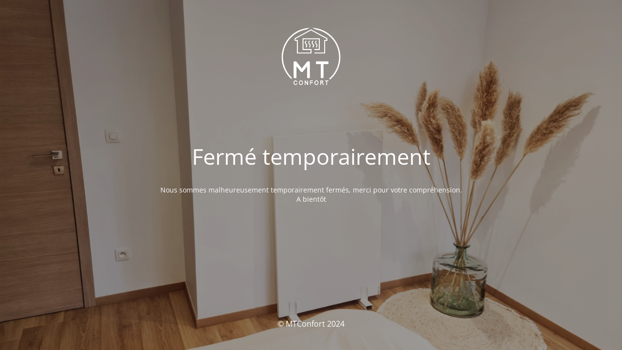

--- FILE ---
content_type: text/html; charset=UTF-8
request_url: https://www.mtconfort.be/product/freedam-seche-serviettes-infrarouge/
body_size: 8517
content:
<!DOCTYPE html>
<html lang="fr-FR">
<head>
	<meta charset="UTF-8" />
	<title>Mt confort</title><style id="rocket-critical-css">:root{--wp-admin-theme-color:#007cba;--wp-admin-theme-color-darker-10:#006ba1;--wp-admin-theme-color-darker-20:#005a87}@-webkit-keyframes spin{0%{transform:rotate(0deg)}to{transform:rotate(1turn)}}@keyframes spin{0%{transform:rotate(0deg)}to{transform:rotate(1turn)}}.pafl-overlay-hugeinc{opacity:0;visibility:hidden}.pafl-overlay-hugeinc nav{-webkit-perspective:1200px;perspective:1200px}.pafl-overlay-hugeinc nav ul{opacity:0.4;-webkit-transform:translateY(-25%) rotateX(35deg);transform:translateY(-25%) rotateX(35deg)}.pafl-overlay{position:fixed;width:calc(100% + 17px);height:100%;top:0;left:0}.pafl-overlay .pafl-overlay-close{width:80px;height:80px;position:absolute;right:20px;top:20px;overflow:hidden;border:none;text-indent:200%;color:transparent;outline:none;z-index:100}@media screen and (max-width:320px){.pafl-overlay .pafl-overlay-close{height:50px}}.pafl-overlay nav{text-align:center;position:relative;margin:70px 0 50px}.pafl-overlay ul{list-style:none;padding:0;margin:0 auto;height:100%;position:relative}.pafl-overlay ul li{display:block}.pafl-overlay{overflow:auto;z-index:99999999;color:#ffffff}.pafl-loader{position:absolute;top:50%;left:50%;-webkit-transform:translate(-50%,-50%);-moz-transform:translate(-50%,-50%);-ms-transform:translate(-50%,-50%);-o-transform:translate(-50%,-50%);transform:translate(-50%,-50%)}.pafl-overlay-close{-webkit-transform:none;-moz-transform:none;-ms-transform:none;-o-transform:none;transform:none}.pafl-title{font-size:30px;margin:25px 0;letter-spacing:5px}.pafl-subtitle{font-style:italic;font-size:17px;margin:25px 0}.pafl-form-links{overflow:hidden;margin:0}.pafl-form-links a{opacity:.6;-webkit-backface-visibility:hidden;border:1px solid;padding:10px;margin-bottom:20px;font-size:16px;line-height:1em;width:48%;border-color:#ffffff;color:#ffffff;-webkit-box-sizing:border-box;-moz-box-sizing:border-box;box-sizing:border-box}.pafl-form-links a.pafl-forgot-left{float:left}.pafl-form-links a.pafl-allow-login{float:left}.pafl-form-links a.pafl-allow-login{text-align:center}.pafl-overlay input[type="text"].pafl-input,.pafl-overlay input[type="password"].pafl-input{font-size:18px;line-height:25px;height:66px;width:100%;margin-bottom:25px;border-width:0;padding:11px;text-align:center;background-color:#ffffff;-webkit-box-sizing:border-box;-moz-box-sizing:border-box;box-sizing:border-box}.pafl-overlay input[type="checkbox"]#pafl-rememberme{display:none}.pafl-overlay input[type="checkbox"]#pafl-rememberme+label{line-height:1em;display:inline-block;margin-bottom:22px}.pafl-overlay input[type="checkbox"]#pafl-rememberme+label+p{font-size:16px;font-weight:normal;line-height:1em;display:inline-block;position:relative;top:-8px;margin:0 0 0 10px}.pafl-overlay input[type="checkbox"]#pafl-rememberme+label span{display:inline-block;width:32px;height:32px;background-color:#ffffff}.pafl-overlay input[type="submit"].pafl-submit{display:block;height:66px;border:0;width:100%;margin:0 0 25px 0;padding:24px;font-size:17px;line-height:1em;font-weight:bold;-webkit-box-shadow:none;-moz-box-shadow:none;box-shadow:none;background-color:#000000;color:#ffffff;-webkit-box-sizing:border-box;-moz-box-sizing:border-box;box-sizing:border-box}.pafl-overlay .pafl-section-container{width:100%;max-width:540px;margin:0 auto;padding:0 20px;-webkit-box-sizing:border-box;-moz-box-sizing:border-box;box-sizing:border-box}.pafl-message-result:before{content:"";display:block;position:absolute!important;width:56px;height:56px;border-radius:50%;-webkit-border-radius:50%;top:-28px;left:calc(50% - 28px);background:#71C341;background-position:center;background-repeat:no-repeat;z-index:99!important}.pafl-message-result{visibility:hidden}.pafl-btn-close{position:absolute;right:5px;top:2px;font-weight:bold;font-size:12px;color:#111}.pafl-message-result{position:fixed;width:250px;top:200px;left:calc(50% - 125px);border-radius:4px;-webkit-border-radius:4px;box-shadow:0 0 0 2038px rgba(0,0,0,.7);text-align:center;z-index:9999}.pafl-message-result{font-size:16px;padding:19px;padding-top:40px;margin-bottom:20px;border:1px solid transparent;-webkit-box-sizing:border-box;-moz-box-sizing:border-box;box-sizing:border-box}.pafl-form-links .pafl-full-width{width:100%!important}#cookie-notice *{-webkit-box-sizing:border-box;-moz-box-sizing:border-box;box-sizing:border-box}#cookie-notice .cookie-notice-container{display:block}#cookie-notice.cookie-notice-hidden .cookie-notice-container{display:none}.cookie-notice-container{padding:15px 30px;text-align:center;width:100%;z-index:2}.cn-close-icon{position:absolute;right:15px;top:50%;margin-top:-10px;width:15px;height:15px;opacity:.5;padding:10px;outline:0}.cn-close-icon:after,.cn-close-icon:before{position:absolute;content:' ';height:15px;width:2px;top:3px;background-color:#fff}.cn-close-icon:before{transform:rotate(45deg)}.cn-close-icon:after{transform:rotate(-45deg)}#cookie-notice .cn-button{margin:0 0 0 10px;border:none}.cn-button{font-family:-apple-system,BlinkMacSystemFont,Arial,Roboto,"Helvetica Neue",sans-serif;font-weight:400;font-size:13px;letter-spacing:.25px;line-height:20px;margin:0;padding:0;text-align:center;text-transform:none;display:inline-block;touch-action:manipulation;white-space:nowrap;outline:0;box-shadow:none;text-shadow:none;border:none;-webkit-border-radius:3px;-moz-border-radius:3px;border-radius:3px}.cn-button.bootstrap{text-decoration:none;padding:8.5px 10px;line-height:1}.cn-button.bootstrap{color:#fff;background:#00a99d}.cn-text-container{margin:0 0 6px 0}.cn-buttons-container,.cn-text-container{display:inline-block}@media all and (max-width:900px){.cookie-notice-container #cn-notice-text{display:block}.cookie-notice-container #cn-notice-buttons{display:block}#cookie-notice .cn-button{margin:0 5px 5px 5px}}@media all and (max-width:480px){.cookie-notice-container{padding:15px 25px}}.woocommerce img,.woocommerce-page img{height:auto;max-width:100%}@-webkit-keyframes spin{100%{-webkit-transform:rotate(360deg);transform:rotate(360deg)}}@keyframes spin{100%{-webkit-transform:rotate(360deg);transform:rotate(360deg)}}.screen-reader-text{clip:rect(1px,1px,1px,1px);height:1px;overflow:hidden;position:absolute!important;width:1px;word-wrap:normal!important}.woocommerce div.product{margin-bottom:0;position:relative}.woocommerce div.product .product_title{clear:none;margin-top:0;padding:0}.woocommerce div.product p.price{color:#77a464;font-size:1.25em}.woocommerce div.product form.cart{margin-bottom:2em}.woocommerce div.product form.cart::after,.woocommerce div.product form.cart::before{content:' ';display:table}.woocommerce div.product form.cart::after{clear:both}.woocommerce div.product form.cart .variations{margin-bottom:1em;border:0;width:100%}.woocommerce div.product form.cart .variations select{max-width:100%;min-width:75%;display:inline-block;margin-right:1em}.woocommerce #reviews #comments h2{clear:none}.woocommerce #review_form #respond .form-submit input{left:auto}@-webkit-keyframes fadeInUp{0%{opacity:0;-webkit-transform:translateY(20px);transform:translateY(20px)}100%{opacity:1;-webkit-transform:translateY(0);transform:translateY(0)}}@keyframes fadeInUp{0%{opacity:0;-webkit-transform:translateY(20px);transform:translateY(20px)}100%{opacity:1;-webkit-transform:translateY(0);transform:translateY(0)}}body{font-family:Lato;font-size:14px;line-height:26px;text-rendering:optimizeLegibility;-webkit-font-smoothing:antialiased}body a{color:#313131}body h1,body h2,body h4,body h6{color:#282828;font-family:Hind;font-weight:700;letter-spacing:1.6px;margin-bottom:25px}body h1{font-size:42px;font-weight:700;line-height:60px}body h2{font-size:36px;line-height:42px}body h4{font-size:18px;line-height:24px}body h6{font-size:14px;line-height:16px}p{margin-bottom:25px}body input[type="text"],body input[type="search"],body select{width:100%;outline:none;font-size:14px;color:#454545;background-color:transparent;border:1px solid #ececec;margin-bottom:30px;padding:8px 20px;-webkit-box-shadow:none;-moz-box-shadow:none;box-shadow:none;-webkit-appearance:none;-moz-appearance:none;appearance:none}body input[type="submit"]{display:inline-block;padding:12px 30px;outline:none;text-align:center;background-color:transparent;border:0;-webkit-border-radius:3px;-moz-border-radius:3px;border-radius:3px;font-family:Hind;font-size:13px;letter-spacing:0.04em;background-color:#d9422e;color:#ffffff}body select{height:45px}body ::-webkit-input-placeholder{color:#454545}body :-moz-placeholder{color:#454545}body ::-moz-placeholder{color:#454545}body :-ms-input-placeholder{color:#454545}a{outline:none;text-decoration:none;color:inherit}ul{padding:0;margin:0}ul li{padding:0;margin:0}.bt-hamburger{top:25px;display:none;position:absolute;top:50%;right:15px;background:transparent;border:0;width:22px;height:16px;padding:0;z-index:999;overflow:hidden;transform:translateY(-50%);-webkit-transform:translateY(-50%);-moz-transform:translateY(-50%);-ms-transform:translateY(-50%);-o-transform:translateY(-50%)}.bt-hamburger:before,.bt-hamburger:after,.bt-hamburger span{background:#ffffff}.bt-hamburger:before,.bt-hamburger:after{content:'';position:absolute;top:0;left:0;height:2px;width:100%}.bt-hamburger:after{top:auto;bottom:0}.bt-hamburger span{position:absolute;width:100%;height:2px;left:0;top:50%;transform:translateY(-50%);-webkit-transform:translateY(-50%);-moz-transform:translateY(-50%);-ms-transform:translateY(-50%);-o-transform:translateY(-50%)}@media (max-width:991px){.bt-hamburger{display:block}}.bt-header-v1 .bt-hamburger::before,.bt-header-v1 .bt-hamburger::after,.bt-header-v1 .bt-hamburger span{background:#ffffff}.bt-header-v1 .bt-header-top{line-height:40px;background:#1f1f1f}.bt-header-v1 .bt-header-top .widget .social-wrap>a{display:inline-block;font-size:14px;font-weight:400;color:#969595;margin-right:20px}.bt-header-v1 .bt-header-top .widget .social-wrap>a:last-child{margin-right:0}.bt-header-v1.bt-header-fixed .bt-header-menu{position:absolute;left:50%;width:100%;padding:0;z-index:999;-webkit-transform:translateX(-50%);-moz-transform:translateX(-50%);-o-transform:translateX(-50%);-ms-transform:translateX(-50%);transform:translateX(-50%)}.bt-header-v1 .widget.widget_search{position:absolute;top:100%;right:0;display:none;color:#b5b5b5;background:#252525;padding:30px;z-index:999;-webkit-animation:fadeInUp 0.4s both;-moz-animation:fadeInUp 0.4s both;-o-animation:fadeInUp 0.4s both;animation:fadeInUp 0.4s both}.bt-header-v1 .widget.widget_search .search-form{position:relative}.bt-header-v1 .widget.widget_search .search-form:after{content:"\f002";font-family:FontAwesome;position:absolute;top:6px;right:9px}.bt-header-v1 .widget.widget_search .search-form .screen-reader-text{display:none}.bt-header-v1 .widget.widget_search .search-form .search-field{margin-bottom:0;font-size:14px;font-weight:400;line-height:24px;letter-spacing:0.04em;color:#b5b5b5;padding:8px 45px 8px 15px;border-color:rgba(236,236,236,0.1)}.bt-header-v1 .widget.widget_search .search-form .search-submit{position:absolute;top:0;right:0;width:30px;height:42px;padding:0;opacity:0;z-index:9}.bt-header-v1 .bt_widget_mini_cart .bt-cart-content{font-family:Hind;font-size:12px;font-weight:400;letter-spacing:0.1em;text-transform:uppercase;position:absolute;top:100%;right:0;display:none;color:#b5b5b5;background:#252525;padding:30px;z-index:999;-webkit-animation:fadeInUp 0.4s both;-moz-animation:fadeInUp 0.4s both;-o-animation:fadeInUp 0.4s both;animation:fadeInUp 0.4s both}.bt-header-v1 .bt_widget_mini_cart .bt-cart-content h6{font-size:12px;font-weight:700;line-height:24px;letter-spacing:0.2em;text-transform:uppercase;text-align:center;color:#ffffff;margin-bottom:15px}.bt-header-v1 .bt-search-sidebar>a{font-size:14px;position:absolute;top:50%;right:15px;width:35px;height:35px;line-height:35px;text-align:center;color:#ffffff;background:#333333;-webkit-border-radius:35px;-moz-border-radius:35px;border-radius:35px;-webkit-transform:translateY(-50%);-moz-transform:translateY(-50%);-o-transform:translateY(-50%);-ms-transform:translateY(-50%);transform:translateY(-50%)}.bt-header-v1 .bt-search-sidebar>a:before,.bt-header-v1 .bt-search-sidebar>a:after{content:"";position:absolute;top:50%;left:50%;width:0;height:2px;background:#ffffff;opacity:0;-webkit-transform:translateX(-50%) translateY(-50%) rotate(45deg);-moz-transform:translateX(-50%) translateY(-50%) rotate(45deg);-o-transform:translateX(-50%) translateY(-50%) rotate(45deg);-ms-transform:translateX(-50%) translateY(-50%) rotate(45deg);transform:translateX(-50%) translateY(-50%) rotate(45deg)}.bt-header-v1 .bt-search-sidebar>a:after{-webkit-transform:translateX(-50%) translateY(-50%) rotate(-45deg);-moz-transform:translateX(-50%) translateY(-50%) rotate(-45deg);-o-transform:translateX(-50%) translateY(-50%) rotate(-45deg);-ms-transform:translateX(-50%) translateY(-50%) rotate(-45deg);transform:translateX(-50%) translateY(-50%) rotate(-45deg)}.bt-header-v1 .bt_widget_mini_cart .bt-cart-header{position:absolute;top:50%;right:70px;width:35px;height:35px;line-height:35px;text-align:center;background:#333333;-webkit-border-radius:50%;-moz-border-radius:50%;border-radius:50%;-webkit-transform:translateY(-50%);-moz-transform:translateY(-50%);-o-transform:translateY(-50%);-ms-transform:translateY(-50%);transform:translateY(-50%)}.bt-header-v1 .bt_widget_mini_cart .bt-cart-header>a{display:inline-block;font-size:14px;color:#ffffff;width:100%;height:100%;-webkit-border-radius:50%;-moz-border-radius:50%;border-radius:50%}.bt-header-v1 .bt_widget_mini_cart .bt-cart-header>a .cart_total{font-size:10px;color:#ffffff;background:#d9422e;position:absolute;right:0;top:-5px;width:15px;height:15px;line-height:15px;letter-spacing:0;-webkit-border-radius:15px;-moz-border-radius:15px;border-radius:15px}.bt-header-v1 .bt_widget_mini_cart .bt-cart-header>a:before,.bt-header-v1 .bt_widget_mini_cart .bt-cart-header>a:after{content:"";position:absolute;top:50%;left:50%;width:0;height:2px;background:#ffffff;opacity:0;-webkit-transform:translateX(-50%) translateY(-50%) rotate(45deg);-moz-transform:translateX(-50%) translateY(-50%) rotate(45deg);-o-transform:translateX(-50%) translateY(-50%) rotate(45deg);-ms-transform:translateX(-50%) translateY(-50%) rotate(45deg);transform:translateX(-50%) translateY(-50%) rotate(45deg)}.bt-header-v1 .bt_widget_mini_cart .bt-cart-header>a:after{-webkit-transform:translateX(-50%) translateY(-50%) rotate(-45deg);-moz-transform:translateX(-50%) translateY(-50%) rotate(-45deg);-o-transform:translateX(-50%) translateY(-50%) rotate(-45deg);-ms-transform:translateX(-50%) translateY(-50%) rotate(-45deg);transform:translateX(-50%) translateY(-50%) rotate(-45deg)}.bt-header-v1.bt-header-fixed .bt-header-menu{border-bottom:2px solid rgba(255,255,255,0.1)}.bt-header-v1.bt-header-fixed .bt-header-menu .bt-col-logo,.bt-header-v1.bt-header-fixed .bt-header-menu .bt-col-menu .bt-menu-list{border-right:1px solid rgba(255,255,255,0.2)}.bt-header-v1.bt-header-fixed .bt-header-menu .bt-search-sidebar>a{color:#d9422e;background:#ffffff}.bt-header-v1.bt-header-fixed .bt-header-menu .bt-search-sidebar>a:before,.bt-header-v1.bt-header-fixed .bt-header-menu .bt-search-sidebar>a:after{content:"";position:absolute;top:50%;left:50%;width:0;height:2px;background:#ffffff;opacity:0;-webkit-transform:translateX(-50%) translateY(-50%) rotate(45deg);-moz-transform:translateX(-50%) translateY(-50%) rotate(45deg);-o-transform:translateX(-50%) translateY(-50%) rotate(45deg);-ms-transform:translateX(-50%) translateY(-50%) rotate(45deg);transform:translateX(-50%) translateY(-50%) rotate(45deg)}.bt-header-v1.bt-header-fixed .bt-header-menu .bt-search-sidebar>a:after{-webkit-transform:translateX(-50%) translateY(-50%) rotate(-45deg);-moz-transform:translateX(-50%) translateY(-50%) rotate(-45deg);-o-transform:translateX(-50%) translateY(-50%) rotate(-45deg);-ms-transform:translateX(-50%) translateY(-50%) rotate(-45deg);transform:translateX(-50%) translateY(-50%) rotate(-45deg)}.bt-header-v1.bt-header-fixed .bt-header-menu .bt_widget_mini_cart .bt-cart-header{background:#ffffff}.bt-header-v1.bt-header-fixed .bt-header-menu .bt_widget_mini_cart .bt-cart-header>a{color:#d9422e;-webkit-border-radius:50%;-moz-border-radius:50%;border-radius:50%}.bt-header-v1.bt-header-fixed .bt-header-menu .bt_widget_mini_cart .bt-cart-header>a .cart_total{color:#ffffff;background:#d9422e}.bt-header-v1.bt-header-fixed .bt-header-menu .bt_widget_mini_cart .bt-cart-header>a:before,.bt-header-v1.bt-header-fixed .bt-header-menu .bt_widget_mini_cart .bt-cart-header>a:after{content:"";position:absolute;top:50%;left:50%;width:0;height:2px;background:#ffffff;opacity:0;-webkit-transform:translateX(-50%) translateY(-50%) rotate(45deg);-moz-transform:translateX(-50%) translateY(-50%) rotate(45deg);-o-transform:translateX(-50%) translateY(-50%) rotate(45deg);-ms-transform:translateX(-50%) translateY(-50%) rotate(45deg);transform:translateX(-50%) translateY(-50%) rotate(45deg)}.bt-header-v1.bt-header-fixed .bt-header-menu .bt_widget_mini_cart .bt-cart-header>a:after{-webkit-transform:translateX(-50%) translateY(-50%) rotate(-45deg);-moz-transform:translateX(-50%) translateY(-50%) rotate(-45deg);-o-transform:translateX(-50%) translateY(-50%) rotate(-45deg);-ms-transform:translateX(-50%) translateY(-50%) rotate(-45deg);transform:translateX(-50%) translateY(-50%) rotate(-45deg)}.bt-header-v1 .bt-header-menu .bt-col-menu.has-menu-right-sidebar .bt-menu-list{margin-right:120px;padding-right:20px}@media (min-width:992px) and (max-width:1199px){.bt-header-v1 .bt-menu-list>ul>li>a{min-width:70px!important}}@media (min-width:992px){.bt-header-v1 .bt-logo img{max-width:100%}.bt-header-v1 .bt-logo img.logo-stick{display:none}.bt-header-v1 .bt-menu-list>ul{margin:0;padding:0}.bt-header-v1 .bt-menu-list>ul>li{display:inline-block;list-style:none}.bt-header-v1 .bt-menu-list>ul>li>a{position:relative;font-size:13px;font-weight:700;line-height:95px;letter-spacing:0.08em;text-transform:uppercase;display:inline-block;text-align:center;min-width:90px;padding:0 15px}.bt-header-v1 .bt-menu-list>ul>li.menu-item-has-children.nomega-menu-item{position:relative}.bt-header-v1 .bt-menu-list>ul>li.menu-item-has-children.nomega-menu-item>ul{display:none;background:#252525;position:absolute;top:100%;left:0;min-width:215px;text-align:left;margin:0;padding:25px 0;z-index:-1;-webkit-box-shadow:0 0 20px 0 rgba(0,0,0,0.5);box-shadow:0 0 20px 0 rgba(0,0,0,0.5)}.bt-header-v1 .bt-menu-list>ul>li.menu-item-has-children.nomega-menu-item>ul>li{list-style:none;position:relative;padding:3px 15px}.bt-header-v1 .bt-menu-list>ul>li.menu-item-has-children.nomega-menu-item>ul>li>a{display:block;font-size:13px;font-weight:400;line-height:14px;letter-spacing:0.06em;color:#b5b5b5;padding:8px 15px}.bt-header-v1 .bt-menu-list>ul>li.menu-item-has-children.algleft{position:relative}.bt-header-v1 .bt-menu-list>ul>li.menu-item-has-children.algleft>ul{left:0}.bt-header-v1 .bt-logo{line-height:95px}.bt-header-v1.line .bt-menu-list>ul>li>a:after{content:"";position:absolute;bottom:20px;left:50%;width:0;height:2px;background:#d9422e;-webkit-transform:translateX(-50%);-moz-transform:translateX(-50%);-o-transform:translateX(-50%);-ms-transform:translateX(-50%);transform:translateX(-50%)}}@media (max-width:991px){.bt-header-v1 .bt-logo{line-height:50px}.bt-header-v1 .bt-logo img{max-height:30px}.bt-header-v1 .bt-logo img.logo-stick{display:none}.bt-header-v1 .bt-menu-list{display:none;min-width:320px;background:#252525;margin:0;padding:10px 20px;position:absolute;top:0;right:0;z-index:999;border-bottom:2px solid #d9422e;-webkit-animation:fadeInUp 0.4s both;-moz-animation:fadeInUp 0.4s both;-o-animation:fadeInUp 0.4s both;animation:fadeInUp 0.4s both}.bt-header-v1 .bt-menu-list>ul{text-align:left;margin:0}.bt-header-v1 .bt-menu-list>ul>li{list-style:none;position:relative;opacity:1!important;border-top:1px solid rgba(255,255,255,0.1)}.bt-header-v1 .bt-menu-list>ul>li:first-child{border:none}.bt-header-v1 .bt-menu-list>ul>li>a{display:block;color:#ffffff!important;line-height:26.4px!important;text-transform:uppercase;white-space:nowrap;padding:10px 25px 10px 10px}.bt-header-v1 .bt-menu-list>ul>li.menu-item-has-children{position:relative}.bt-header-v1 .bt-menu-list>ul>li.menu-item-has-children>ul{display:none;background:none!important;margin:0}.bt-header-v1 .bt-menu-list>ul>li.menu-item-has-children>ul>li{list-style:none;position:relative}.bt-header-v1 .bt-menu-list>ul>li.menu-item-has-children>ul>li a{display:block;white-space:nowrap;padding:10px 25px 10px 15px;border-top:1px solid rgba(255,255,255,0.1)}.bt-header-v1 .bt-header-menu{background:transparent!important}.bt-header-v1 .bt-header-menu .bt-col-menu.has-menu-right-sidebar .bt-menu-list{margin-right:0;padding-right:20px}.bt-header-v1 .bt_widget_mini_cart .bt-cart-header{top:-24px;right:115px}.bt-header-v1 .bt-search-sidebar>a{top:-24px;right:60px}.bt-header-v1 .bt-header-menu .bt-col-logo,.bt-header-v1 .bt-header-menu .bt-col-menu.has-menu-right-sidebar .bt-menu-list{border-right:none!important}}@media (max-width:767px){.bt-header-v1 .bt-header-top .widget{text-align:center}}.single-product .bt-product-item{margin-bottom:90px}.single-product .bt-product-item .bt-col-full-height{display:-webkit-flex;display:flex;flex-wrap:wrap}.single-product .bt-product-item .bt-col-full-height .bt-col{display:-webkit-flex;display:flex;-webkit-flex-direction:column;flex-direction:column;-webkit-flex-grow:1;flex-grow:1;-webkit-justify-content:center;justify-content:center}.single-product .bt-product-item .bt-thumb{position:relative}.single-product .bt-product-item .bt-thumb .woocommerce-main-image img{width:100%;height:auto}.single-product .bt-product-item .bt-content .product_meta_top{font-size:11px;font-weight:600;line-height:30px;letter-spacing:0.1em;text-transform:uppercase;color:#141414;padding-bottom:5px;margin-bottom:25px;border-bottom:1px solid #ececec}.single-product .bt-product-item .bt-content .product_meta_top .sku_wrapper{display:inline-block;width:49.5%;color:#141414}.single-product .bt-product-item .bt-content .product_meta_top .sku_wrapper span{font-weight:900;color:#6f6f6f}.single-product .bt-product-item .bt-content .product_title{font-family:Poppins;font-size:30px;font-weight:700;line-height:42px;letter-spacing:0.04em;text-transform:uppercase;color:#454545;margin-bottom:20px}.single-product .bt-product-item .bt-content .price{font-family:Crimson Text;font-size:0;font-weight:600;font-style:italic;line-height:24px;letter-spacing:0.1em;display:block;margin-bottom:15px;margin-bottom:20px}.single-product .bt-product-item .bt-content .price .amount{font-size:18px;color:#141414}.single-product .bt-product-item .bt-content .price .amount{font-size:36px}.single-product .bt-product-item .bt-content .woocommerce-product-details__short-description{font-family:Hind;font-size:15px;font-weight:400;line-height:28px;letter-spacing:0.04em;color:#646464;margin-bottom:40px}.single-product .bt-product-item .bt-content .cart{margin-bottom:40px!important}.single-product .bt-product-item .bt-content .cart.variations_form .variations{margin:0 0 50px;padding:0}.single-product .bt-product-item .bt-content .cart.variations_form .variations>li{list-style:none;margin-bottom:15px}.single-product .bt-product-item .bt-content .cart.variations_form .variations>li>span{position:relative;display:block}.single-product .bt-product-item .bt-content .cart.variations_form .variations>li>span:after{content:"\f0d7";font-family:FontAwesome;position:absolute;top:0;right:0;width:40px;height:40px;line-height:40px;text-align:center;background:#ececec}.single-product .bt-product-item .bt-content .cart.variations_form .variations>li>span>select{height:40px;font-size:12px;font-weight:400;font-style:italic;line-height:24px;letter-spacing:0.1em;text-transform:uppercase;color:#141414;background:#ececec;margin:0;border-color:#ececec;-webkit-border-radius:0;-moz-border-radius:0;border-radius:0}.single-product div.product .woocommerce-tabs .panel>h2,.single-product div.product .woocommerce-tabs .panel #reviews h2{display:none}@media (max-width:991px){.single-product .bt-product-item .bt-col-full-height .bt-col{width:100%}.single-product .bt-product-item .bt-thumb{margin-bottom:30px}}@media (max-width:479px){.single-product .bt-product-item .bt-content .product_meta_top .sku_wrapper{width:100%}}@media (max-width:479px){.bt-header-v1 .bt_widget_mini_cart .bt-cart-content{padding:40px 20px}}body .bs-woofavorite .show-hide-wishlist{color:#ffffff}.bt-text-ellipsis{text-overflow:ellipsis;white-space:nowrap;overflow:hidden}@-webkit-keyframes spin{0%{transform:rotate(0deg);-webkit-transform:rotate(0deg);-moz-transform:rotate(0deg);-o-transform:rotate(0deg);-ms-transform:rotate(0deg)}100%{-webkit-transform:rotate(360deg);-moz-transform:rotate(360deg);-o-transform:rotate(360deg);-ms-transform:rotate(360deg);transform:rotate(360deg)}}@keyframes spin{0%{transform:rotate(0deg);-webkit-transform:rotate(0deg);-moz-transform:rotate(0deg);-o-transform:rotate(0deg);-ms-transform:rotate(0deg)}100%{-webkit-transform:rotate(360deg);-moz-transform:rotate(360deg);-o-transform:rotate(360deg);-ms-transform:rotate(360deg);transform:rotate(360deg)}}#bt_page_loading{position:absolute;top:0;left:0;width:100%;height:100%;z-index:9999;background:#222222}#bt_page_loading .bt-loader{position:fixed;top:calc(50% - 30px);left:calc(50% - 30px);border:5px solid #f3f3f3;border-top:5px solid #d9422e;border-radius:50%;width:60px;height:60px;-webkit-animation:spin 1.2s linear infinite;-moz-animation:spin 1.2s linear infinite;-o-animation:spin 1.2s linear infinite;animation:spin 1.2s linear infinite}#bt-main{background:#FFFFFF;position:relative;overflow:hidden}.bt-newsletter-global{position:fixed;top:0;left:0;width:100%;height:100vh;background:rgba(0,0,0,0.7);opacity:0;z-index:-1}.bt-newsletter-global .bt-newsletter{position:absolute;top:50%;left:50%;width:750px;height:383px;text-align:center;background:#ffffff;padding:40px 296px 40px 40px;-webkit-transform:translateX(-50%) translateY(0) scale(0.8) rotate(-15deg);-moz-transform:translateX(-50%) translateY(0) scale(0.8) rotate(-15deg);-o-transform:translateX(-50%) translateY(0) scale(0.8) rotate(-15deg);-ms-transform:translateX(-50%) translateY(0) scale(0.8) rotate(-15deg);transform:translateX(-50%) translateY(0) scale(0.8) rotate(-15deg)}.bt-newsletter-global .bt-newsletter .bt-close{position:absolute;top:0;left:0;width:40px;height:40px;font-size:13px;line-height:40px;text-align:center;color:#ffffff;background:#d9422e}.bt-newsletter-global .bt-newsletter .bt-men{position:absolute;top:0;right:0}.bt-newsletter-global .bt-newsletter .wg-title{position:relative;font-size:24px;font-weight:700;letter-spacing:0.1em;line-height:28px;color:#282828;margin-bottom:5px}.bt-newsletter-global .bt-newsletter .wg-title:before{content:"\f1d9";font-family:FontAwesome;font-size:50px;line-height:50px;color:#646464;display:block;text-align:center;margin-bottom:30px}.bt-newsletter-global .bt-newsletter .textwidget{font-family:Crimson Text;font-size:18px;font-weight:400;font-style:italic;letter-spacing:0.06em;color:#646464;margin-bottom:30px}@media (max-width:767px){.bt-newsletter-global .bt-newsletter{width:auto;height:auto;padding:40px}.bt-newsletter-global .bt-newsletter .bt-men{display:none}}#bt-backtop{width:40px;height:40px;border:1px solid #1C1C1C;position:fixed;display:none;bottom:50px;right:30px;background-color:#FFFFFF;z-index:992;text-align:center;font-size:16px;line-height:38px;outline:none}.bt-title-bar-wrap{background:#111111;margin-bottom:90px;overflow:hidden}.bt-title-bar-wrap .bt-title-bar{position:relative;text-align:center;padding:75px 0}.bt-title-bar-wrap .bt-title-bar h2{font-family:Lato;font-size:50px;font-weight:900;line-height:65px;letter-spacing:0.1em;color:#ffffff;margin-bottom:30px;text-transform:uppercase}.bt-title-bar-wrap .bt-title-bar .bt-path{font-family:Crimson Text;font-size:20px;font-weight:400;font-style:italic;letter-spacing:0.04em;color:#ffffff}.bt-title-bar-wrap .bt-title-bar .bt-path .bt-path-inner a,.bt-title-bar-wrap .bt-title-bar .bt-path .bt-path-inner span{padding:0 5px}.bt-title-bar-wrap .bt-title-bar .bt-path .bt-path-inner a{color:#ffffff}@media (max-width:1199px){.bt-title-bar-wrap{background-attachment:scroll!important}.bt-title-bar-wrap .bt-title-bar{padding:175px 0 120px!important}}@media (max-width:991px){.bt-title-bar-wrap .bt-title-bar{padding:145px 0 90px!important}.bt-title-bar-wrap .bt-title-bar h2{font-size:36px!important;margin-bottom:10px}}@media (max-width:767px){.bt-title-bar-wrap .bt-title-bar{padding:95px 0 40px!important}.bt-title-bar-wrap .bt-title-bar h2{font-size:28px!important;margin-bottom:0}}html{font-family:sans-serif;-webkit-text-size-adjust:100%;-ms-text-size-adjust:100%}body{margin:0}header,nav{display:block}a{background:0 0}strong{font-weight:700}h1{margin:.67em 0;font-size:2em}img{border:0}svg:not(:root){overflow:hidden}input,select{margin:0;font:inherit;color:inherit}select{text-transform:none}input[type=submit]{-webkit-appearance:button}input::-moz-focus-inner{padding:0;border:0}input{line-height:normal}input[type=checkbox]{-webkit-box-sizing:border-box;-moz-box-sizing:border-box;box-sizing:border-box;padding:0}input[type=search]{-webkit-box-sizing:content-box;-moz-box-sizing:content-box;box-sizing:content-box;-webkit-appearance:textfield}input[type=search]::-webkit-search-cancel-button,input[type=search]::-webkit-search-decoration{-webkit-appearance:none}*{-webkit-box-sizing:border-box;-moz-box-sizing:border-box;box-sizing:border-box}:before,:after{-webkit-box-sizing:border-box;-moz-box-sizing:border-box;box-sizing:border-box}html{font-size:10px}body{font-family:"Helvetica Neue",Helvetica,Arial,sans-serif;font-size:14px;line-height:1.42857143;color:#333;background-color:#fff}input,select{font-family:inherit;font-size:inherit;line-height:inherit}a{color:#428bca;text-decoration:none}img{vertical-align:middle}h1,h2,h4,h6{font-family:inherit;font-weight:500;line-height:1.1;color:inherit}h1,h2{margin-top:20px;margin-bottom:10px}h4,h6{margin-top:10px;margin-bottom:10px}h1{font-size:36px}h2{font-size:30px}h4{font-size:18px}h6{font-size:12px}p{margin:0 0 10px}.text-right{text-align:right}ul{margin-top:0;margin-bottom:10px}ul ul{margin-bottom:0}.container{padding-right:15px;padding-left:15px;margin-right:auto;margin-left:auto}@media (min-width:768px){.container{width:750px}}@media (min-width:992px){.container{width:970px}}@media (min-width:1200px){.container{width:1170px}}.row{margin-right:-15px;margin-left:-15px}.col-md-2,.col-sm-5,.col-md-5,.col-md-6,.col-md-10,.col-md-12{position:relative;min-height:1px;padding-right:15px;padding-left:15px}@media (min-width:768px){.col-sm-5{float:left}.col-sm-5{width:41.66666667%}}@media (min-width:992px){.col-md-2,.col-md-5,.col-md-6,.col-md-10,.col-md-12{float:left}.col-md-12{width:100%}.col-md-10{width:83.33333333%}.col-md-6{width:50%}.col-md-5{width:41.66666667%}.col-md-2{width:16.66666667%}}label{display:inline-block;max-width:100%;margin-bottom:5px;font-weight:700}input[type=search]{-webkit-box-sizing:border-box;-moz-box-sizing:border-box;box-sizing:border-box}input[type=checkbox]{margin:4px 0 0;margin-top:1px \9;line-height:normal}input[type=search]{-webkit-appearance:none}.container:before,.container:after,.row:before,.row:after{display:table;content:" "}.container:after,.row:after{clear:both}@-ms-viewport{width:device-width}.owl-carousel{display:none;width:100%;position:relative;z-index:1}@-moz-keyframes spin{0%{-moz-transform:rotate(0deg)}100%{-moz-transform:rotate(359deg)}}@-webkit-keyframes spin{0%{-webkit-transform:rotate(0deg)}100%{-webkit-transform:rotate(359deg)}}@-o-keyframes spin{0%{-o-transform:rotate(0deg)}100%{-o-transform:rotate(359deg)}}@-ms-keyframes spin{0%{-ms-transform:rotate(0deg)}100%{-ms-transform:rotate(359deg)}}@keyframes spin{0%{transform:rotate(0deg)}100%{transform:rotate(359deg)}}html,body,div,span,img,strong,h1,h2,h4,h6,p,a,ul,li,form,label{margin:0;border:0}body{font-family:Lato;line-height:2em;max-width:100%;position:relative}ul{margin:0 0 24px 20px}header,nav{display:block}i{font-style:italic}p{margin:0}h1,h2,h4,h6{font-weight:normal;letter-spacing:0;margin:0 0 15px;color:unset}h1{font-size:26px;line-height:1.38462}h2{font-size:24px;line-height:1}h4{font-size:20px;line-height:1.2}h6{font-size:16px;line-height:1.5}strong{font-weight:bold}.widget_search .search-form label{display:block}.widget_search .search-form .search-submit{width:auto}.widget img{max-width:100%}.owl-carousel{display:none;width:100%;position:relative;z-index:1}body{-webkit-backface-visibility:hidden}@-webkit-keyframes fadeInUp{0%{opacity:0;-webkit-transform:translateY(20px)}100%{opacity:1;-webkit-transform:translateY(0)}}@-moz-keyframes fadeInUp{0%{opacity:0;-moz-transform:translateY(20px)}100%{opacity:1;-moz-transform:translateY(0)}}@-o-keyframes fadeInUp{0%{opacity:0;-o-transform:translateY(20px)}100%{opacity:1;-o-transform:translateY(0)}}@keyframes fadeInUp{0%{opacity:0;transform:translateY(20px)}100%{opacity:1;transform:translateY(0)}}.bs-woofavorite .show-hide-wishlist{background:rgba(0,0,0,.95);padding:8px 15px;position:absolute;right:100px;text-align:center;top:-3px;line-height:normal;border-radius:1px;opacity:0}@media (max-width:414px){.bs-woofavorite .show-hide-wishlist{right:30px}}@media (max-width:360px){.bs-woofavorite .show-hide-wishlist{right:30px}}#footerlogo{position:fixed;right:5px;bottom:5px;z-index:100}#footerlogoimg{position:fixed;bottom:0px;right:10px;border:0;z-index:10}.footerlogoimgs2w-class{bottom:1px}</style>		<meta name="viewport" content="width=device-width, maximum-scale=1, initial-scale=1, minimum-scale=1">
	<meta name="description" content="chauffage infrarouge"/>
	<meta http-equiv="X-UA-Compatible" content="" />
	<meta property="og:site_name" content="MTConfort - chauffage infrarouge"/>
	<meta property="og:title" content="Mt confort"/>
	<meta property="og:type" content="Maintenance"/>
	<meta property="og:url" content="https://www.mtconfort.be"/>
	<meta property="og:description" content="&nbsp;

Nous sommes malheureusement temporairement fermés, merci pour votre compréhension.
A bientôt"/>
				<meta property="og:image" content="https://www.mtconfort.be/wp-content/uploads/2021/10/white_logo_transparent_background.png" />
			<meta property="og:image:url" content="https://www.mtconfort.be/wp-content/uploads/2021/10/white_logo_transparent_background.png"/>
			<meta property="og:image:secure_url" content="https://www.mtconfort.be/wp-content/uploads/2021/10/white_logo_transparent_background.png"/>
			<meta property="og:image:type" content="png"/>
			<link rel="profile" href="http://gmpg.org/xfn/11" />
	<link rel="pingback" href="https://www.mtconfort.be/xmlrpc.php" />
	<link data-minify="1" rel='preload'  href='https://www.mtconfort.be/wp-content/cache/min/1/wp-content/plugins/maintenance/load/css/style.css?ver=1724153063' data-rocket-async="style" as="style" onload="this.onload=null;this.rel='stylesheet'" onerror="this.removeAttribute('data-rocket-async')"  type='text/css' media='all' />
<link data-minify="1" rel='preload'  href='https://www.mtconfort.be/wp-content/cache/min/1/wp-content/plugins/maintenance/load/css/fonts.css?ver=1724153063' data-rocket-async="style" as="style" onload="this.onload=null;this.rel='stylesheet'" onerror="this.removeAttribute('data-rocket-async')"  type='text/css' media='all' />
<style type="text/css">body {background-color: #111111}.preloader {background-color: #111111}body {font-family: Open Sans; }.site-title, .preloader i, .login-form, .login-form a.lost-pass, .btn-open-login-form, .site-content, .user-content-wrapper, .user-content, footer, .maintenance a{color: #ffffff;} a.close-user-content, #mailchimp-box form input[type="submit"], .login-form input#submit.button  {border-color:#ffffff} input[type="submit"]:hover{background-color:#ffffff} input:-webkit-autofill, input:-webkit-autofill:focus{-webkit-text-fill-color:#ffffff} body &gt; .login-form-container{background-color:#111111}.btn-open-login-form{background-color:#111111}input:-webkit-autofill, input:-webkit-autofill:focus{-webkit-box-shadow:0 0 0 50px #111111 inset}input[type='submit']:hover{color:#111111} #custom-subscribe #submit-subscribe:before{background-color:#111111} </style>	
    
	<!--[if IE]>
	<style type="text/css">

	</style>
	<script type="text/javascript" src="https://www.mtconfort.be/wp-content/plugins/maintenance/load/js/jquery.backstretch.min.js"></script>
	<![endif]-->
	<link rel="preload" href="https://fonts.bunny.net/css?family=Open%20Sans:300,300italic,regular,italic,600,600italic,700,700italic,800,800italic:300" data-rocket-async="style" as="style" onload="this.onload=null;this.rel='stylesheet'" onerror="this.removeAttribute('data-rocket-async')" ></head>

<body class="maintenance ">
<!-- Google Tag Manager (noscript) -->
<noscript><iframe src="https://www.googletagmanager.com/ns.html?id=GTM-5B4KJ4J"
height="0" width="0" style="display:none;visibility:hidden"></iframe></noscript>
<!-- End Google Tag Manager (noscript) -->

<div data-rocket-location-hash="912a367c5bad16bdf11607761b242d49" class="main-container">
	<div data-rocket-location-hash="8ba79bf6fc1f9e4a1ab21db3a7113cbd" class="preloader"><i class="fi-widget" aria-hidden="true"></i></div>	<div data-rocket-location-hash="b0fd9eb37fd549d17663a3230317927c" id="wrapper">
		<div data-rocket-location-hash="68425e47a89db0a01e544170ec9a5bf7" class="center logotype">
			<header>
				        <div class="logo-box" rel="home">
            <img src="https://www.mtconfort.be/wp-content/uploads/2021/10/white_logo_transparent_background.png" srcset="https://www.mtconfort.be/wp-content/uploads/2021/10/white_logo_transparent_background.png 2x" width="220"  alt="logo">
        </div>
    			</header>
		</div>
		<div data-rocket-location-hash="595d943ee05848cdfea111ae6e6fbd83" id="content" class="site-content">
			<div data-rocket-location-hash="03512cd6aa415f97d37e1cfc05b9a177" class="center">
                <h2 class="heading font-center" style="font-weight:300;font-style:normal">Fermé temporairement</h2><div class="description" style="font-weight:300;font-style:normal"><p>&nbsp;</p>
<p>Nous sommes malheureusement temporairement fermés, merci pour votre compréhension.<br />
A bientôt</p>
</div>			</div>
		</div>
	</div> <!-- end wrapper -->
	<footer data-rocket-location-hash="a68e2bcbe7e2aacb5f42a86b70a6af6f">
		<div class="center">
			<div style="font-weight:300;font-style:normal">© MTConfort 2024</div>		</div>
	</footer>
					<picture class="bg-img">
						<img src="https://www.mtconfort.be/wp-content/uploads/2020/08/20220218_172511.jpg">
		</picture>
	</div>

<!--[if lte IE 10]>
<script type="text/javascript" src="https://www.mtconfort.be/wp-includes/js/jquery/jquery.min.js?ver=33e8d0e82b26d67150bcb1dea82daacd" id="jquery_ie-js"></script>
<![endif]-->
<!--[if !IE]><!--><script type="text/javascript" src="https://www.mtconfort.be/wp-includes/js/jquery/jquery.min.js?ver=3.7.1" id="jquery-core-js"></script>
<script type="text/javascript" src="https://www.mtconfort.be/wp-includes/js/jquery/jquery-migrate.min.js?ver=3.4.1" id="jquery-migrate-js"></script>
<!--<![endif]-->


<script>var rocket_beacon_data = {"ajax_url":"https:\/\/www.mtconfort.be\/wp-admin\/admin-ajax.php","nonce":"b57181c5eb","url":"https:\/\/www.mtconfort.be\/product\/freedam-seche-serviettes-infrarouge","is_mobile":false,"width_threshold":1600,"height_threshold":700,"delay":500,"debug":null,"status":{"atf":true,"lrc":true},"elements":"img, video, picture, p, main, div, li, svg, section, header, span","lrc_threshold":1800}</script><script data-name="wpr-wpr-beacon" src='https://www.mtconfort.be/wp-content/plugins/wp-rocket/assets/js/wpr-beacon.min.js' async></script><script>"use strict";function wprRemoveCPCSS(){var preload_stylesheets=document.querySelectorAll('link[data-rocket-async="style"][rel="preload"]');if(preload_stylesheets&&0<preload_stylesheets.length)for(var stylesheet_index=0;stylesheet_index<preload_stylesheets.length;stylesheet_index++){var media=preload_stylesheets[stylesheet_index].getAttribute("media")||"all";if(window.matchMedia(media).matches)return void setTimeout(wprRemoveCPCSS,200)}var elem=document.getElementById("rocket-critical-css");elem&&"remove"in elem&&elem.remove()}window.addEventListener?window.addEventListener("load",wprRemoveCPCSS):window.attachEvent&&window.attachEvent("onload",wprRemoveCPCSS);</script><script src="https://www.mtconfort.be/wp-content/cache/min/1/22c6ad11022181735c89b77544174fdb.js" data-minify="1" data-rocket-defer defer></script><noscript><link data-minify="1" rel='stylesheet' id='mtnc-style-css' href='https://www.mtconfort.be/wp-content/cache/min/1/wp-content/plugins/maintenance/load/css/style.css?ver=1724153063' type='text/css' media='all' /><link data-minify="1" rel='stylesheet' id='mtnc-fonts-css' href='https://www.mtconfort.be/wp-content/cache/min/1/wp-content/plugins/maintenance/load/css/fonts.css?ver=1724153063' type='text/css' media='all' /><link rel="stylesheet" href="https://fonts.bunny.net/css?family=Open%20Sans:300,300italic,regular,italic,600,600italic,700,700italic,800,800italic:300"></noscript></body>
</html>

<!-- This website is like a Rocket, isn't it? Performance optimized by WP Rocket. Learn more: https://wp-rocket.me - Debug: cached@1758155329 -->